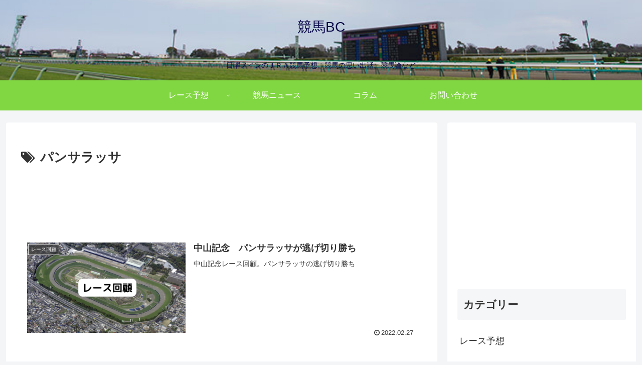

--- FILE ---
content_type: text/html; charset=utf-8
request_url: https://www.google.com/recaptcha/api2/aframe
body_size: -86
content:
<!DOCTYPE HTML><html><head><meta http-equiv="content-type" content="text/html; charset=UTF-8"></head><body><script nonce="N9AcSQxHIuRF6bcQ1Lmm4w">/** Anti-fraud and anti-abuse applications only. See google.com/recaptcha */ try{var clients={'sodar':'https://pagead2.googlesyndication.com/pagead/sodar?'};window.addEventListener("message",function(a){try{if(a.source===window.parent){var b=JSON.parse(a.data);var c=clients[b['id']];if(c){var d=document.createElement('img');d.src=c+b['params']+'&rc='+(localStorage.getItem("rc::a")?sessionStorage.getItem("rc::b"):"");window.document.body.appendChild(d);sessionStorage.setItem("rc::e",parseInt(sessionStorage.getItem("rc::e")||0)+1);localStorage.setItem("rc::h",'1770141236044');}}}catch(b){}});window.parent.postMessage("_grecaptcha_ready", "*");}catch(b){}</script></body></html>